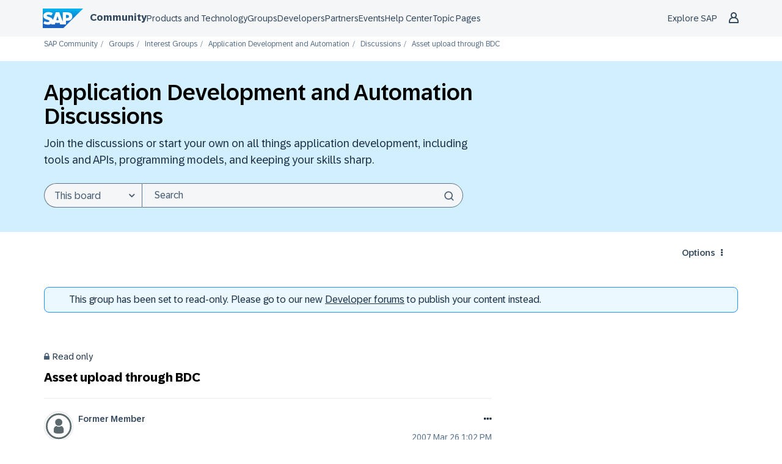

--- FILE ---
content_type: image/svg+xml; charset=utf-8
request_url: https://devrel-tools-prod-scn-badges-srv.cfapps.eu10.hana.ondemand.com/showcaseBadgesGroups/185148
body_size: 58147
content:
<svg
    width="500"
    height="48"
    viewBox="0 0 500 48"
    fill="none"
    xmlns="http://www.w3.org/2000/svg"
    xmlns:xlink="http://www.w3.org/1999/xlink">
<style>

    .header {
        font: 600 18px 'Segoe UI', Ubuntu, Sans-Serif;
        fill: #fff;
        animation: fadeInAnimation 0.8s ease-in-out forwards;
      }

      .headerGroup {
        font: 600 12px 'Segoe UI', Ubuntu, Sans-Serif;
        fill: #fff;
        animation: fadeInAnimation 0.8s ease-in-out forwards;
      }

      .headerGroupLight {
        font: 600 12px 'Segoe UI', Ubuntu, Sans-Serif;
        fill: #0070F2;
        animation: fadeInAnimation 0.8s ease-in-out forwards;
      }

    .bold { font-weight: 700 }

    .stat {
        font: 600 14px 'Segoe UI', Ubuntu, "Helvetica Neue", Sans-Serif; fill: #9f9f9f;
    }

    .statLight {
      font: 600 14px 'Segoe UI', Ubuntu, "Helvetica Neue", Sans-Serif; fill: #002A86;
    }

    .stagger {
        opacity: 0;
        animation: fadeInAnimation 0.3s ease-in-out forwards;
    }

    .icon {
        fill: #79ff97;
        display: block;
    }

    @keyframes rankAnimation {
        from {
          stroke-dashoffset: 251.32741228718345;
        }
        to {
          stroke-dashoffset: 113.71626719291889;
        }
      }

      @keyframes scaleInAnimation {
        from {
          transform: translate(-5px, 5px) scale(0);
        }
        to {
          transform: translate(-5px, 5px) scale(1);
        }
      }
      @keyframes fadeInAnimation {
        from {
          opacity: 0;
        }
        to {
          opacity: 1;
        }
      }
</style>

        <rect
          data-testid="background"
          x="0.5"
          y="0.5"
          rx="4.5"
          height="99%"
          stroke="#e4e2e2"
          width="99%"
          fill="#151515"
          stroke-opacity="1"
        /> 

    <g data-testid="title" transform="translate(25, 35)">
        <g transform="translate(0, 0)">
            <image x="-23" y="-33" class="header" href="[data-uri]" height="25" width="50"/> 
        </g>
        <g transform="translate(0, 0)">
            <text x="28" y="-22" class="headerGroup" data-testid="header">RaymondGiuseppi's Community Showcase Badges</text>
        </g>
    </g>

    <svg x="0" y="0">

   <g transform="translate(50, 15)">

    <g class="stagger" style="animation-delay: 450ms" transform="translate(25, 0)">
    

        <title>Welcome to the Community</title>
       <image y="4" class="icon" href="[data-uri]" height="25" width="25"/>    

       </g>
   </g>
,
   <g transform="translate(100, 15)">

    <g class="stagger" style="animation-delay: 650ms" transform="translate(25, 0)">
    

        <title>500 Likes Given</title>
       <image y="4" class="icon" href="[data-uri]" height="25" width="25"/>    

       </g>
   </g>
,
   <g transform="translate(150, 15)">

    <g class="stagger" style="animation-delay: 850ms" transform="translate(25, 0)">
    

        <title>200 Likes Given</title>
       <image y="4" class="icon" href="[data-uri]" height="25" width="25"/>    

       </g>
   </g>
,
   <g transform="translate(200, 15)">

    <g class="stagger" style="animation-delay: 1050ms" transform="translate(25, 0)">
    

        <title>75 Likes Given</title>
       <image y="4" class="icon" href="[data-uri]" height="25" width="25"/>    

       </g>
   </g>
,
   <g transform="translate(250, 15)">

    <g class="stagger" style="animation-delay: 1250ms" transform="translate(25, 0)">
    

        <title>30 Likes Given</title>
       <image y="4" class="icon" href="[data-uri]" height="25" width="25"/>    

       </g>
   </g>

    </svg>

    </svg>    
    